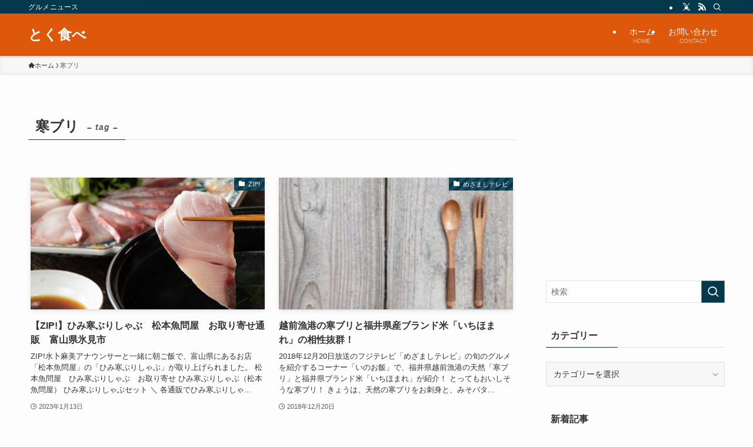

--- FILE ---
content_type: text/html; charset=utf-8
request_url: https://www.google.com/recaptcha/api2/aframe
body_size: 268
content:
<!DOCTYPE HTML><html><head><meta http-equiv="content-type" content="text/html; charset=UTF-8"></head><body><script nonce="lon8O2rxMPHz3hJZIrbXxA">/** Anti-fraud and anti-abuse applications only. See google.com/recaptcha */ try{var clients={'sodar':'https://pagead2.googlesyndication.com/pagead/sodar?'};window.addEventListener("message",function(a){try{if(a.source===window.parent){var b=JSON.parse(a.data);var c=clients[b['id']];if(c){var d=document.createElement('img');d.src=c+b['params']+'&rc='+(localStorage.getItem("rc::a")?sessionStorage.getItem("rc::b"):"");window.document.body.appendChild(d);sessionStorage.setItem("rc::e",parseInt(sessionStorage.getItem("rc::e")||0)+1);localStorage.setItem("rc::h",'1769434925958');}}}catch(b){}});window.parent.postMessage("_grecaptcha_ready", "*");}catch(b){}</script></body></html>